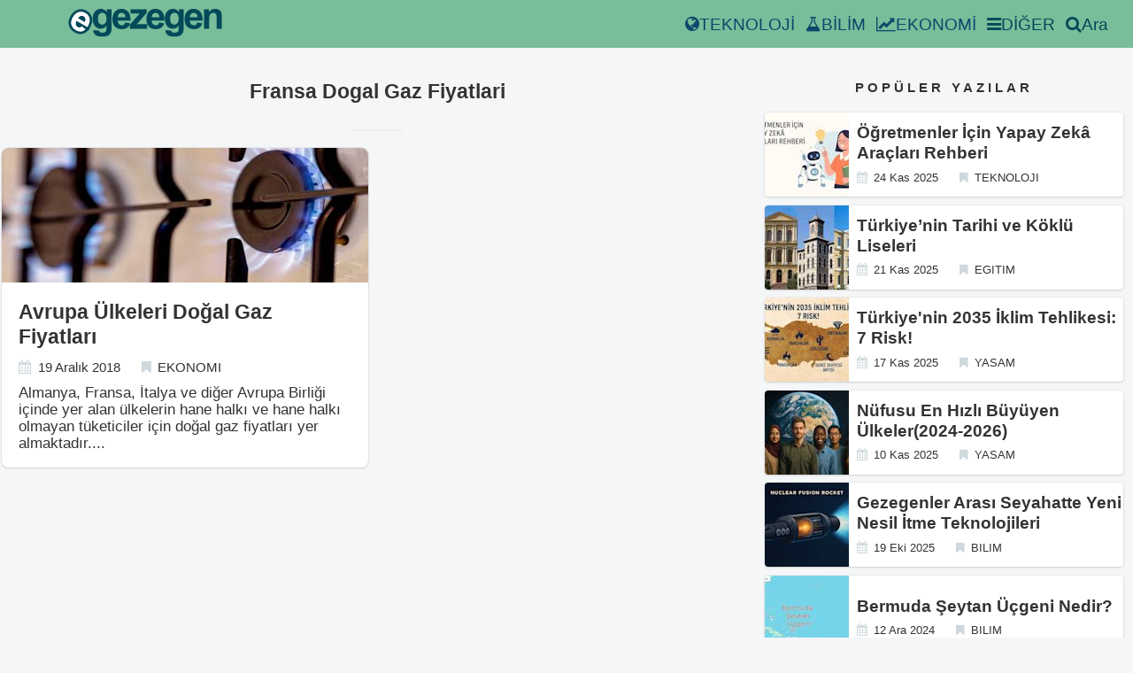

--- FILE ---
content_type: text/html; charset=utf-8
request_url: https://egezegen.com/tags/fransa-dogal-gaz-fiyatlari/
body_size: 14424
content:
<!DOCTYPE html><html lang="tr"><head>

     


<title>Fransa Dogal Gaz Fiyatlari - Egezegen</title>
    <meta charset="utf-8">
<meta name="viewport" content="width=device-width,minimum-scale=1,initial-scale=1">
<meta name="description" content="">
<meta name="keywords" content="">
<meta name="author" content="">
<meta name="theme-color" content="#79BD9A">
<meta name="date" content="2018-12-19" scheme="YYYY-MM-DD">
<meta name="apple-mobile-web-app-status-bar-style" content="#79BD9A">
<meta name="generator" content="Hugo 0.54.0">
<meta property="og:title" content="Fransa Dogal Gaz Fiyatlari">
<meta property="og:type" content="article">
<meta property="og:url" content="https://egezegen.com/tags/fransa-dogal-gaz-fiyatlari/">
<meta property="og:image" content="">
<meta property="og:site_name" content="Egezegen">
<meta property="og:locale" content="tr_TR">
<meta name="twitter:card" content="summary">
<meta name="twitter:site" content="@e_gezegen">
<meta name="twitter:url" content="https://egezegen.com/tags/fransa-dogal-gaz-fiyatlari/">
<meta name="twitter:title" content="Fransa Dogal Gaz Fiyatlari">
<meta name="twitter:description" content="">
<meta name="twitter:image" content="">
<meta property="og:updated_time" content="">
<meta property="article:publisher" content="https://www.facebook.com/egezegen1">

<meta property="article:modified_time" content="">
<meta property="article:section" content="Seyahat">
<meta itemprop="keywords" content="">

<link rel="shortcut icon" href="/images/ico/logo.ico">
<link rel="apple-touch-icon" sizes="144x144" href="/images/ico/apple-touch-icon-144-precomposed.png">
<link rel="apple-touch-icon" sizes="114x114" href="/images/ico/apple-touch-icon-114-precomposed.png">
<link rel="apple-touch-icon" sizes="72x72" href="/images/ico/apple-touch-icon-72-precomposed.png">
<link rel="apple-touch-icon" sizes="57x57" href="/images/ico/apple-touch-icon-57-precomposed.png">
<link rel="canonical" href="https://egezegen.com/tags/fransa-dogal-gaz-fiyatlari/">
<link rel="alternate" type="application/rss+xml" title="RSS" href="https://egezegen.com/tags/fransa-dogal-gaz-fiyatlari/index.xml">
    
    
    
    <style>
      html { font-size: 19px; background-color: rgba(236, 239, 241, 0.5);}@media (max-width: 768px) { html { font-size: 16px; }}* { -webkit-box-sizing: border-box; -moz-box-sizing: border-box; box-sizing: border-box;}body { color: #333; font-family: sans-serif; font-feature-settings: "palt"; font-size: inherit; line-height: 1rem; margin: 0; padding: 0;}h1,h2,h3,h4,h5,h6 { font-size: 1rem; font-weight: 700; line-height: 1rem; margin: 0;}hr { border: 0; border-top: 1px dashed #cfd8dc; margin: 1rem 0;}p { margin: 0; line-height: 1rem;}a { color: #0b486b; text-decoration: none; transition-duration: 0.3s;}ul,ol { margin: 0; padding: 0;}table { border-collapse: collapse;}th,td { font-size: 0.8rem; padding: 0.5rem;}tr { border-bottom: 1px dashed #ddd;}/* Layouts */main,aside { display: block;}main { padding: 16px 0 16px 0;}.l-container { position: relative; max-width: 68rem; margin: 0 auto; padding: 0 1rem;}.l-footer { background-color: #79bd9a; box-shadow: 0 0 0 1px rgba(63, 63, 68, 0.05), 0 1px 3px rgba(63, 63, 68, 0.1), 0 1px 2px rgba(0, 0, 0, 0.05); font-size: 0.6rem; font-weight: 700; padding: 1rem 0;}@media (max-width: 768px) { .l-sidebar { margin-top: 4rem; }}.mrow { margin: 0 -1rem; overflow: hidden;}.mcol { box-sizing: border-box; float: left; padding: 0 0.555rem;}.c6 { width: 50%;}.c4 { width: 33.26323833%;}.c8 { width: 66.66666%;}@media (max-width: 768px) { .mcol { width: 100%; float: none; }}.articles { margin: -1rem 0; margin-bottom: 1rem;}.articles.sm { margin: -0.5rem 0; margin-bottom: 0;}article { border-radius: 4px; overflow: hidden;}article.li { background-color: #fff; box-shadow: 0 0 0 1px rgba(63, 63, 68, 0.05), 0 1px 3px rgba(63, 63, 68, 0.1), 0 1px 2px rgba(0, 0, 0, 0.05); height: 19rem; overflow: hidden; margin: 10px 0; border-radius: 8px;}article.li > a { display: block; color: #333;}article.li .inner { padding: 1rem;}article.li .thumb { height: 8rem;}article.li .title { color: #333; font-size: 1.2rem; line-height: 1.5rem; margin-bottom: 0.5rem;}article.li .summary { font-size: 0.9rem; height: 6rem; overflow: hidden; margin-top: 10px;}article.lism { background-color: #fff; box-shadow: 0 0 0 1px rgba(63, 63, 68, 0.05), 0 1px 3px rgba(63, 63, 68, 0.1), 0 1px 2px rgba(0, 0, 0, 0.05); margin: 0.5rem 0;}article.lism::after { content: ""; display: block; clear: both;}article.lism > a { display: block; color: #333;}article.lism .inner { display: table-cell; vertical-align: middle; height: 5rem; padding-left: 0.5rem;}article.lism .thumb { width: 5rem; height: 5rem; float: left;}article.lism .title { font-weight: 700; line-height: 1.25rem; margin-bottom: 0.25rem;}article.sn { background-color: #fff; box-shadow: 0 0 0 1px rgba(63, 63, 68, 0.05), 0 1px 3px rgba(63, 63, 68, 0.1), 0 1px 2px rgba(0, 0, 0, 0.05); margin-bottom: 1rem;}@media (max-width: 768px) { article.sn .thumb { }}article.sn > .article-header,article.sn > .article-body,article.sn .article-footer { padding: 2rem;}article.sn > .article-body { padding: 0 2rem;}@media (max-width: 768px) { article.sn > .article-header, article.sn > .article-body, article.sn .article-footer { padding: 1rem; } article.sn > .article-body { padding: 0 1rem; }}article.sn > .article-header .title { font-size: 1.8rem; line-height: 2rem; margin-bottom: 0.5rem;}@media (max-width: 768px) { article.sn > .article-header .title { font-size: 1.4rem; line-height: 1.5rem; }}article.sn > .article-header .facts { margin-bottom: 1rem;}article.sn > .article-body { margin-bottom: 1.5rem; margin: -13px; margin-right: -13px;}article.sn > .article-body h2 { border-bottom: 2px solid #eee; font-size: 1.2rem; line-height: 1.5rem; margin: 1.5rem 0; padding: 0.5rem 0;}article.sn > .article-body ul,article.sn > .article-body ol { margin: 1.5rem 0; padding-left: 1.5rem;}article.sn > .article-body li { padding-bottom: 0.5rem; line-height: 1.5rem;}article.sn > .article-body li:last-child { padding-bottom: 0;}article.sn > .article-body p { margin: 1rem 0; line-height: 1.5rem;}article.sn > .article-body strong { box-shadow: 0 -0.5rem 0 0 rgba(255, 255, 255, 0.66) inset;}article.sn > .article-body em { color: #79bd9a;}@media (max-width: 768px) { article.sn > .article-body pre { margin: 1.5rem -1rem; }}article.sn > .article-body pre > code { display: block; padding: 1rem 2rem;}@media (max-width: 768px) { article.sn > .article-body pre > code { padding: 1rem; }}.facts li { display: inline; font-size: 0.8rem; margin-right: 1rem;}.facts i { color: #cfd8dc; margin-right: 0.5em;}.facts.sm li { font-size: 0.7rem;}.sections.sidebar { margin: -1rem 0;}section.sidebar { margin: 2rem 0;}section.sidebar > header { font-size: 0.8rem; font-weight: 700; letter-spacing: 4px; text-align: center; margin: 1.5rem 0;}section.footer { margin: 1rem 0;}section.footer > header { font-size: 0.8rem; margin: 0.5rem 0;}section.footer > header::before { content: "- ";}section.footer > header a { font-weight: 700; color: #333;}.terms { margin: -0.25rem;}.terms li { display: inline-block;}.terms a { display: block; float: left; background-color: #f4f4f4; border-radius: 4px; color: #000; font-size: 0.7rem; margin: 0.25rem; padding: 0 0.75rem; line-height: 1.75rem; }.paging { text-align: center; padding: 1rem 0;}.paging a { display: inline-block; background-color: #fff; box-shadow: 0 0 0 1px rgba(63, 63, 68, 0.05), 0 1px 3px rgba(63, 63, 68, 0.1), 0 1px 2px rgba(0, 0, 0, 0.05); border-radius: 4px; color: #333; padding: 0 1rem; line-height: 3rem;}.page-title { text-align: center; margin: 1rem 0;}.page-title::after { content: ""; display: block; border-bottom: 2px solid #eee; width: 3rem; margin: 1.5rem auto;}.page-title > .title { font-size: 1.2rem; line-height: 1.5rem;}/* Parts:breadcrumb */.crumb ol { text-overflow: ellipsis; color: #0b486b; white-space: nowrap; overflow: hidden;}.crumb li { display: inline; font-size: 0.8rem;}.crumb li::after { content: "›"; margin: 0 0.25rem 0 0.5rem;}.crumb li:last-child::after { content: "";}.crumb a { color: #0b486b;}.crumb i { margin-right: 0.5em;}.share { padding: 0;}.share a { display: inline-block; box-shadow: 0 0 0 1px rgba(63, 63, 68, 0.05), 0 1px 3px rgba(63, 63, 68, 0.1), 0 1px 2px rgba(0, 0, 0, 0.05); min-width: 1rem; height: 2rem; border-radius: 4px; color: #333; font-size: 0.8rem; font-weight: 700; line-height: 2rem; text-align: center; padding: 0 0.5rem;}.adj { margin: 8px;}.adj article.lism { margin-bottom: 1rem;}.adj header { font-weight: 700; font-size: 0.8rem;}.thumb { background-size: cover;}.navbar-inverse { background-color: #79bd9a; min-height: 54px;}.article-body img { max-width: 800px; max-height: 460px; width: 100%;}.videoWrapper { position: relative; padding-bottom: 56.25%; /* 16:9 */ padding-top: 25px; height: 0;}.videoWrapper iframe { position: absolute; top: 0; left: 0; width: 100%; height: 100%;}.eg-amp-header { background-color: #79bd9a; max-height: 54px; right: 0; left: 0; z-index: 1030; text-align: center;}.eg-container { padding: 15px; margin-right: auto; margin-left: auto;}.eg-red { color: #e67f88;}.eg-blue { color: #166ca2;}.eg-title-color { color: #024959;}.thumb-img { width: 100%; height: 100%; object-fit: cover; object-position: center center; transition: opacity 0.5s ease 0s; opacity: 1;}amp-img.contain img { object-fit: cover;}@media (min-width: 1000px) { .navbar-nav > li { margin-right: 4px; }}.navbar-collapse { display: none;}@media (min-width: 768px) { .menuButton { display: none; } .navbar-collapse { display: flex; } .navbar-list { flex-direction: row; } .others-btn { height: 54px; } .navbar-desktop { margin-left: 64px; }}@media (max-width: 768px) { .navbar-list { flex-direction: row; justify-content: space-evenly; } .navbar-list-item { align-items: center; margin: 8px 0 8px 0; } .navbar-list-column { display: flex; justify-content: flex-start; flex-direction: column; align-self: flex-start; } .search-btn{ padding: 10px; align-items: center; display: flex; justify-content: center; } .navbar-desktop { margin-left: 16px; }}.navbar-fill { flex: 1;}.navbar-list { display: flex; margin-right: 16px; list-style-type: none; align-items: center;}.navbar-list-item { margin-right: 12px; white-space: nowrap;}.navbar-list-item:hover { color: white;}.navbar-list-item a:hover { color: white;}.navbar-desktop { display: flex; align-items: center; flex: 1;}#top-header { display: flex; align-items: center;}.menuButton { background: #024959; border-radius: 17px; color: #fff; cursor: pointer; height: 34px; line-height: 34px; padding: 0 14px; margin-right: 10px;}.search-hidden { display: none;}.search-visible { display: block;}.search-btn { cursor: pointer; color: #024959;}.others-btn { cursor: pointer; color: #024959; display: flex; align-items: center;}#others-over { border-top: #024959 solid 1px; background-color: #79bd9a; color: white; min-width: 240px; position: absolute; top: 54px; right: 0px; padding: 10px; z-index: 10; display: none; border-bottom-left-radius: 16px;}.others-btn:hover #others-over { display: unset;}.others-menu li { margin-bottom: 8px; display: flex;}.others-menu a { width: 100%; flex: 1;}#navbar-mobile { border-top: #024959 solid 1px; background-color: #79bd9a;}.amp-container { margin:-10px; }
      
      
      
    </style>
      


                        
  <link type="text/css" href="https://www.google.com/cse/static/element/f71e4ed980f4c082/default_v6+tr.css" rel="stylesheet"><link type="text/css" href="https://www.google.com/cse/static/style/look/v6/default.css" rel="stylesheet"><style type="text/css">.gsc-control-cse{font-family:arial, sans-serif}.gsc-control-cse .gsc-table-result{font-family:arial, sans-serif}.gsc-refinementsGradient{background:linear-gradient(to left,rgba(255,255,255,1),rgba(255,255,255,0))}.gsc-control-cse{border-color:#FFFFFF;background-color:#FFFFFF}.gsc-results-wrapper-overlay{background-color:#FFFFFF}input.gsc-input,.gsc-input-box,.gsc-input-box-hover,.gsc-input-box-focus{border-color:#D9D9D9}.gsc-search-button-v2,.gsc-search-button-v2:hover,.gsc-search-button-v2:focus{border-color:#79BD9A;background-color:#79BD9A;background-image:none;filter:none}.gsc-search-button-v2 svg{fill:#FFFFFF}.gsc-tabHeader.gsc-tabhActive,.gsc-refinementHeader.gsc-refinementhActive{color:#CCCCCC;border-color:#CCCCCC;background-color:#FFFFFF}.gsc-tabHeader.gsc-tabhInactive,.gsc-refinementHeader.gsc-refinementhInactive{color:#CCCCCC;border-color:#CCCCCC;background-color:#FFFFFF}.gsc-webResult.gsc-result,.gsc-results .gsc-imageResult{border-color:#FFFFFF;background-color:#FFFFFF}.gsc-webResult.gsc-result:hover{border-color:#FFFFFF;background-color:#FFFFFF}.gs-webResult.gs-result a.gs-title:link,.gs-webResult.gs-result a.gs-title:link b,.gs-imageResult a.gs-title:link,.gs-imageResult a.gs-title:link b{color:#0000CC}.gs-webResult.gs-result a.gs-title:visited,.gs-webResult.gs-result a.gs-title:visited b,.gs-imageResult a.gs-title:visited,.gs-imageResult a.gs-title:visited b{color:#0000CC}.gs-webResult.gs-result a.gs-title:hover,.gs-webResult.gs-result a.gs-title:hover b,.gs-imageResult a.gs-title:hover,.gs-imageResult a.gs-title:hover b{color:#0000CC}.gs-webResult.gs-result a.gs-title:active,.gs-webResult.gs-result a.gs-title:active b,.gs-imageResult a.gs-title:active,.gs-imageResult a.gs-title:active b{color:#0000CC}.gsc-cursor-page{color:#0000CC}a.gsc-trailing-more-results:link{color:#0000CC}.gs-webResult:not(.gs-no-results-result):not(.gs-error-result) .gs-snippet,.gs-fileFormatType{color:#000000}.gs-webResult div.gs-visibleUrl{color:#008000}.gs-webResult div.gs-visibleUrl-short{color:#008000}.gsc-cursor-box{border-color:#FFFFFF}.gsc-results .gsc-cursor-box .gsc-cursor-page{border-color:#CCCCCC;background-color:#FFFFFF;color:#CCCCCC}.gsc-results .gsc-cursor-box .gsc-cursor-current-page{border-color:#CCCCCC;background-color:#FFFFFF;color:#CCCCCC}.gsc-webResult.gsc-result.gsc-promotion{border-color:#336699;background-color:#FFFFFF}.gsc-completion-container{border-color:#D9D9D9}.gsc-completion-title{color:#0000CC}.gsc-completion-snippet{color:#000000}.gs-promotion a.gs-title:link,.gs-promotion a.gs-title:link *,.gs-promotion .gs-snippet a:link{color:#0000CC}.gs-promotion a.gs-title:visited,.gs-promotion a.gs-title:visited *,.gs-promotion .gs-snippet a:visited{color:#0000CC}.gs-promotion a.gs-title:hover,.gs-promotion a.gs-title:hover *,.gs-promotion .gs-snippet a:hover{color:#0000CC}.gs-promotion a.gs-title:active,.gs-promotion a.gs-title:active *,.gs-promotion .gs-snippet a:active{color:#0000CC}.gs-promotion .gs-snippet,.gs-promotion .gs-title .gs-promotion-title-right,.gs-promotion .gs-title .gs-promotion-title-right *{color:#000000}.gs-promotion .gs-visibleUrl,.gs-promotion .gs-visibleUrl-short{color:#008000}.gcsc-find-more-on-google{color:#0000CC}.gcsc-find-more-on-google-magnifier{fill:#0000CC}</style><style type="text/css">.gscb_a{display:inline-block;font:27px/13px arial,sans-serif}.gsst_a .gscb_a{color:#a1b9ed;cursor:pointer}.gsst_a:hover .gscb_a,.gsst_a:focus .gscb_a{color:#36c}.gsst_a{display:inline-block}.gsst_a{cursor:pointer;padding:0 4px}.gsst_a:hover{text-decoration:none!important}.gsst_b{font-size:16px;padding:0 2px;position:relative;user-select:none;-webkit-user-select:none;white-space:nowrap}.gsst_e{vertical-align:middle;opacity:0.55;}.gsst_a:hover .gsst_e,.gsst_a:focus .gsst_e{opacity:0.72;}.gsst_a:active .gsst_e{opacity:1;}.gsst_f{background:white;text-align:left}.gsst_g{background-color:white;border:1px solid #ccc;border-top-color:#d9d9d9;box-shadow:0 2px 4px rgba(0,0,0,0.2);-webkit-box-shadow:0 2px 4px rgba(0,0,0,0.2);margin:-1px -3px;padding:0 6px}.gsst_h{background-color:white;height:1px;margin-bottom:-1px;position:relative;top:-1px}.gsib_a{width:100%;padding:4px 6px 0}.gsib_a,.gsib_b{vertical-align:top}.gssb_c{border:0;position:absolute;z-index:989}.gssb_e{border:1px solid #ccc;border-top-color:#d9d9d9;box-shadow:0 2px 4px rgba(0,0,0,0.2);-webkit-box-shadow:0 2px 4px rgba(0,0,0,0.2);cursor:default}.gssb_f{visibility:hidden;white-space:nowrap}.gssb_k{border:0;display:block;position:absolute;top:0;z-index:988}.gsdd_a{border:none!important}.gsq_a{padding:0}.gssb_a{padding:0 7px}.gssb_a,.gssb_a td{white-space:nowrap;overflow:hidden;line-height:22px}#gssb_b{font-size:11px;color:#36c;text-decoration:none}#gssb_b:hover{font-size:11px;color:#36c;text-decoration:underline}.gssb_g{text-align:center;padding:8px 0 7px;position:relative}.gssb_h{font-size:15px;height:28px;margin:0.2em;-webkit-appearance:button}.gssb_i{background:#eee}.gss_ifl{visibility:hidden;padding-left:5px}.gssb_i .gss_ifl{visibility:visible}a.gssb_j{font-size:13px;color:#36c;text-decoration:none;line-height:100%}a.gssb_j:hover{text-decoration:underline}.gssb_l{height:1px;background-color:#e5e5e5}.gssb_m{color:#000;background:#fff}.gssb_a{padding:8px 16px}.gsib_a{padding:4px 10px 4px 56px}.gscb_a{line-height:27px}.gssb_e{border:0}.gssb_l{margin:5px 0}input.gsc-input::-webkit-input-placeholder{font-size:14px}input.gsc-input:-moz-placeholder{font-size:14px}input.gsc-input::-moz-placeholder{font-size:14px}input.gsc-input:-ms-input-placeholder{font-size:14px}input.gsc-input:focus::-webkit-input-placeholder{color:transparent}input.gsc-input:focus:-moz-placeholder{color:transparent}input.gsc-input:focus::-moz-placeholder{color:transparent}input.gsc-input:focus:-ms-input-placeholder{color:transparent}.gssb_c .gsc-completion-container{position:static}.gssb_c{z-index:5000}.gsc-completion-container table{background:transparent;font-size:inherit;font-family:inherit}.gssb_c > tbody > tr,.gssb_c > tbody > tr > td,.gssb_d,.gssb_d > tbody > tr,.gssb_d > tbody > tr > td,.gssb_e,.gssb_e > tbody > tr,.gssb_e > tbody > tr > td{padding:0;margin:0;border:0}.gssb_a table,.gssb_a table tr,.gssb_a table tr td{padding:0;margin:0;border:0}.gssb_a,.gssb_a td{line-height:24px}</style></head>
  <body>
    
    


    
    <header id="top-header" class="navbar-inverse navbar-fixed-top">
  <div class="navbar-desktop">
    <a href="/" aria-label="egezegen.com">
      <svg width="200px" height="32px" viewBox="0 0 200 37" version="1.1" xmlns="https://www.w3.org/2000/svg" xmlns:xlink="https://www.w3.org/1999/xlink">
        <g stroke="none" stroke-width="1" fill="none" fill-rule="evenodd">
          <g>
            <path d="M32.3473226,27.6154438 L39.9957787,28.5449002 C40.1260143,29.4417496 40.4189529,30.0532471 40.8745982,30.3875812 C41.5092176,30.8686488 42.5181985,31.1050882 43.8770295,31.1050882 C45.626425,31.1050882 46.9364387,30.8441566 47.8152024,30.3141764 C48.401009,29.9636106 48.8485539,29.4010235 49.1495934,28.6183005 C49.3530097,28.0638304 49.4588027,27.036551 49.4588027,25.5363121 L49.4588027,21.8347115 C47.4571804,24.5742443 44.9266668,25.943977 41.8754228,25.943977 C38.4742572,25.943977 35.781033,24.5008462 33.7956831,21.622697 C32.2415341,19.3397418 31.4604116,16.5104985 31.4604116,13.11876 C31.4604116,8.86268932 32.4856649,5.61768872 34.527919,3.36732699 C36.5702537,1.12516966 39.1089347,0 42.1439153,0 C45.2684231,0 47.8559237,1.37791701 49.8900863,4.1337443 L49.8900863,0.578881566 L56.1553431,0.578881566 L56.1553431,23.3429777 C56.1553431,26.3352556 55.9112145,28.5692982 55.4148591,30.0531529 C54.9266735,31.5370794 54.2350739,32.6948605 53.3481561,33.5428063 C52.453138,34.3826284 51.265183,35.0430363 49.7842888,35.5241038 C48.2952921,35.9969826 46.4156725,36.2416107 44.1455443,36.2416107 C39.8493516,36.2416107 36.8062058,35.4996116 35.016174,34.0320603 C33.2179679,32.5562486 32.3228827,30.6891448 32.3228827,28.4306908 C32.3228827,28.2023661 32.331054,27.9333198 32.3473244,27.6153608 L32.3473226,27.6154438 Z M38.3278234,12.7355155 C38.3278234,15.4261357 38.8485494,17.3992512 39.8900729,18.6467248 C40.9315248,19.8942119 42.2090138,20.5220128 43.7387185,20.5220128 C45.3742206,20.5220128 46.7574132,19.8779084 47.8884729,18.5978144 C49.0113473,17.3177204 49.580886,15.4180232 49.580886,12.8986196 C49.580886,10.2732088 49.0357179,8.32452718 47.9535559,7.05261965 C46.879492,5.77252564 45.5125607,5.13660775 43.8607794,5.13660775 C42.2497195,5.13660775 40.9315226,5.76440866 39.8900796,7.01189574 C38.8485561,8.26749757 38.3278302,10.1672083 38.3278302,12.735502 L38.3278234,12.7355155 Z M73.8573276,17.8721255 L80.5376046,18.9891826 C79.675129,21.4433544 78.324394,23.3104627 76.4692793,24.5905522 C74.6221889,25.8787632 72.3032614,26.5146789 69.5205099,26.5146789 C65.1185264,26.5146789 61.8638661,25.0797367 59.7482743,22.1933988 C58.0803035,19.8860321 57.2422029,16.9671456 57.2422029,13.4530135 C57.2422029,9.24585539 58.3406373,5.95194217 60.5375778,3.57116171 C62.7263462,1.19038126 65.5009973,2.24164175e-06 68.853283,2.24164175e-06 C72.6205666,2.24164175e-06 75.5904709,1.24741759 77.7711389,3.74240073 C79.9436372,6.23730316 80.9851517,10.053093 80.8956468,15.197885 L64.1096551,15.197885 C64.1584663,17.1872994 64.6954617,18.736451 65.7288132,19.8371195 C66.7621647,20.9459879 68.0559195,21.5003863 69.5937894,21.5003863 C70.643411,21.5003863 71.522159,21.2150343 72.2382008,20.6442607 C72.9542426,20.0653702 73.4994108,19.1441025 73.857359,17.8721344 L73.8573276,17.8721255 Z M74.2397918,11.0885723 C74.1909806,9.13994006 73.6946237,7.66413728 72.7426253,6.65315685 C71.7906246,5.64210917 70.6271096,5.13662344 69.2600977,5.13662344 C67.7954715,5.13662344 66.5912351,5.67471833 65.6392523,6.74279114 C64.6873255,7.8027492 64.2153385,9.25405755 64.2316086,11.0885723 L74.2397918,11.0885723 Z M80.0785075,25.9439945 L80.0785523,20.7095508 L89.5659424,9.80035462 C91.1200914,8.01477264 92.2754972,6.75098209 93.0159207,6.00086152 C92.242968,6.04977257 91.2177147,6.0742643 89.9484133,6.09056821 L81.0061287,6.13947926 L81.0061287,0.578907569 L101.933777,0.578907569 L101.933777,5.33226407 L92.2592561,16.5105245 L88.8499923,20.2121923 C90.7051093,20.0980663 91.8605217,20.0409672 92.3080688,20.0409672 L102.6742,20.0409672 L102.6742,25.9439945 L80.0785075,25.9439945 Z M118.25249,17.8721255 L124.932767,18.9891826 C124.070292,21.4433544 122.719557,23.3104627 120.864442,24.5905522 C119.017352,25.8787632 116.698424,26.5146789 113.915673,26.5146789 C109.513689,26.5146789 106.259029,25.0797367 104.143437,22.1933988 C102.475466,19.8860321 101.637366,16.9671456 101.637366,13.4530135 C101.637366,9.24585539 102.7358,5.95194217 104.93274,3.57116171 C107.121509,1.19038126 109.89616,2.24164175e-06 113.248446,2.24164175e-06 C117.015729,2.24164175e-06 119.985634,1.24741759 122.166302,3.74240073 C124.3388,6.23730316 125.380314,10.053093 125.290809,15.197885 L108.504818,15.197885 C108.553629,17.1872994 109.090624,18.736451 110.123976,19.8371195 C111.157327,20.9459879 112.451082,21.5003863 113.988952,21.5003863 C115.038574,21.5003863 115.917322,21.2150343 116.633363,20.6442607 C117.349405,20.0653702 117.894573,19.1441025 118.252522,17.8721344 L118.25249,17.8721255 Z M118.634954,11.0885723 C118.586143,9.13994006 118.089786,7.66413728 117.137788,6.65315685 C116.185787,5.64210917 115.022272,5.13662344 113.65526,5.13662344 C112.190634,5.13662344 110.986398,5.67471833 110.034415,6.74279114 C109.082488,7.8027492 108.610501,9.25405755 108.626771,11.0885723 L118.634954,11.0885723 Z M126.548592,27.6154438 L134.197048,28.5449002 C134.327284,29.4417496 134.620223,30.0532471 135.075868,30.3875812 C135.710487,30.8686488 136.719468,31.1050882 138.078299,31.1050882 C139.827695,31.1050882 141.137708,30.8441566 142.016472,30.3141764 C142.602279,29.9636106 143.049823,29.4010235 143.350863,28.6183005 C143.554279,28.0638304 143.660072,27.036551 143.660072,25.5363121 L143.660072,21.8347115 C141.65845,24.5742443 139.127936,25.943977 136.076692,25.943977 C132.675527,25.943977 129.982303,24.5008462 127.996953,21.622697 C126.442804,19.3397418 125.661681,16.5104985 125.661681,13.11876 C125.661681,8.86268932 126.686934,5.61768872 128.729189,3.36732699 C130.771523,1.12516966 133.310204,0 136.345185,0 C139.469693,0 142.057193,1.37791701 144.091356,4.1337443 L144.091356,0.578881566 L150.356613,0.578881566 L150.356613,23.3429777 C150.356613,26.3352556 150.112484,28.5692982 149.616129,30.0531529 C149.127943,31.5370794 148.436343,32.6948605 147.549426,33.5428063 C146.654408,34.3826284 145.466453,35.0430363 143.985558,35.5241038 C142.496562,35.9969826 140.616942,36.2416107 138.346814,36.2416107 C134.050621,36.2416107 131.007475,35.4996116 129.217444,34.0320603 C127.419238,32.5562486 126.524152,30.6891448 126.524152,28.4306908 C126.524152,28.2023661 126.532324,27.9333198 126.548594,27.6153608 L126.548592,27.6154438 Z M132.529093,12.7355155 C132.529093,15.4261357 133.049819,17.3992512 134.091342,18.6467248 C135.132794,19.8942119 136.410283,20.5220128 137.939988,20.5220128 C139.57549,20.5220128 140.958683,19.8779084 142.089743,18.5978144 C143.212617,17.3177204 143.782156,15.4180232 143.782156,12.8986196 C143.782156,10.2732088 143.236987,8.32452718 142.154825,7.05261965 C141.080762,5.77252564 139.71383,5.13660775 138.062049,5.13660775 C136.450989,5.13660775 135.132792,5.76440866 134.091349,7.01189574 C133.049826,8.26749757 132.5291,10.1672083 132.5291,12.735502 L132.529093,12.7355155 Z M168.058597,17.8721255 L174.738874,18.9891826 C173.876399,21.4433544 172.525664,23.3104627 170.670549,24.5905522 C168.823458,25.8787632 166.504531,26.5146789 163.721779,26.5146789 C159.319796,26.5146789 156.065136,25.0797367 153.949544,22.1933988 C152.281573,19.8860321 151.443473,16.9671456 151.443473,13.4530135 C151.443473,9.24585539 152.541907,5.95194217 154.738847,3.57116171 C156.927616,1.19038126 159.702267,2.24164175e-06 163.054553,2.24164175e-06 C166.821836,2.24164175e-06 169.79174,1.24741759 171.972408,3.74240073 C174.144907,6.23730316 175.186421,10.053093 175.096916,15.197885 L158.310925,15.197885 C158.359736,17.1872994 158.896731,18.736451 159.930083,19.8371195 C160.963434,20.9459879 162.257189,21.5003863 163.795059,21.5003863 C164.844681,21.5003863 165.723429,21.2150343 166.43947,20.6442607 C167.155512,20.0653702 167.70068,19.1441025 168.058629,17.8721344 L168.058597,17.8721255 Z M168.441061,11.0885723 C168.39225,9.13994006 167.895893,7.66413728 166.943895,6.65315685 C165.991894,5.64210917 164.828379,5.13662344 163.461367,5.13662344 C161.996741,5.13662344 160.792505,5.67471833 159.840522,6.74279114 C158.888595,7.8027492 158.416608,9.25405755 158.432878,11.0885723 L168.441061,11.0885723 Z M200,25.9440017 L193.303527,25.943986 L193.303527,12.996465 C193.303527,10.2569322 193.157021,8.48764921 192.872252,7.68043401 C192.587483,6.88140754 192.115569,6.25360662 191.47278,5.80521775 C190.829917,5.36487188 190.056965,5.1366212 189.153772,5.1366212 C187.990257,5.1366212 186.948734,5.45458015 186.029264,6.09056978 C185.109806,6.73467415 184.475187,7.57449627 184.133435,8.62627009 C183.791683,9.67803943 183.62081,11.618548 183.62081,14.4558836 L183.62081,25.9439838 L176.924269,25.9440017 L176.924269,0.578910707 L183.140713,0.578910707 L183.140713,4.30499004 C185.353924,1.43494886 188.13666,6.72492525e-06 191.489035,6.72492525e-06 C192.961759,6.72492525e-06 194.320599,0.269053051 195.541097,0.799033202 C196.761594,1.3371281 197.689224,2.01383939 198.31575,2.84547503 C198.942269,3.67718016 199.381642,4.61482528 199.625699,5.66660359 C199.877999,6.71837293 199.999991,8.21860064 199.999991,10.1754194 L200,25.9440017 Z" fill="#024959" fill-rule="nonzero"></path>
            <path d="M26.8302744,26.3675218 L27.2181612,26.6875812 L26.0228283,27.7141343 L25.6684237,28.3051969 L25.4689847,28.1897667 L24.2855843,29.2061024 C22.0039576,31.165517 19.5532759,32.6392889 16.5028373,32.8903752 C13.4129144,33.1447118 10.4797427,32.2359077 7.82363141,30.6992309 C3.64689795,28.2828756 0.606660322,24.7382347 0.0816660492,19.822135 C-0.317211481,16.0875823 0.778979156,12.4745938 2.63026404,9.26153657 C4.79646942,5.50176536 7.8307229,2.37774617 12.0520634,1.06062472 C15.9656286,-0.160487203 19.8393741,0.344420185 23.3824143,2.39419533 C27.1468792,4.57208031 29.7933263,7.77027991 30.6424936,12.0835125 C31.5725106,16.8075931 29.7035104,21.5756772 27.3107441,25.5662479 L26.8302965,26.3675205 L26.8302744,26.3675218 Z" fill="#024959"></path>
            <path d="M17.2985233,22.7136457 L22.1740709,26.7371909 C20.2553184,28.385024 18.4220441,29.4699091 16.237327,29.6497561 C14.0545607,29.8293867 11.791609,29.2402081 9.44613641,27.8833043 C5.73598748,25.7368673 3.68965519,22.9403049 3.30821334,19.4760941 C3.02279524,16.7179333 3.73399157,13.8490802 5.44050482,10.8872213 C7.48356205,7.34121309 10.0090825,5.10055766 13.0168827,4.16509815 C16.0177927,3.22578749 18.9345444,3.57541187 21.7600238,5.21005738 C24.9352236,7.0470133 26.8326345,9.54662543 27.4590125,12.7128099 C28.0785183,15.8750043 27.1033058,19.5989092 24.5293977,23.8915635 L10.3813747,15.7064552 C9.4564202,17.4070409 9.15668265,18.9745895 9.49315503,20.4061916 C9.82564991,21.8446845 10.646836,22.9427662 11.9429643,23.6926626 C12.827712,24.2044541 13.706894,24.3924897 14.5875099,24.2605377 C15.4721145,24.1217752 16.379063,23.6110713 17.2985188,22.7136435 L17.2985233,22.7136457 Z M20.9151182,17.1825516 C21.8203306,15.5163124 22.118623,14.0305119 21.80717,12.7141751 C21.4957192,11.3977777 20.760584,10.4043426 19.608422,9.73776798 C18.3739674,9.02359437 17.0976528,8.89004856 15.7765544,9.32604564 C14.4595185,9.75523261 13.3569679,10.7482351 12.4797255,12.3024527 L20.9150913,17.1825516 L20.9151182,17.1825516 Z" fill="#FFFFFF" fill-rule="nonzero"></path>
          </g>
        </g>
      </svg>
    </a>
    <div class="navbar-fill"></div>
    <div class="menuButton" onclick="menuClick()">
      <img width="12" height="10" alt="menu" src="[data-uri]">
      <strong>MENU</strong>
    </div>
  </div>
  <nav class="navbar-collapse">
    <ul class="navbar-list">
      <li class="navbar-list-item">
        <a href="/teknoloji/"><i class="fa fa-globe"></i>TEKNOLOJİ</a>
      </li>
      <li class="navbar-list-item">
        <a href="/bilim/"><i class="fa fa-flask"></i>BİLİM</a>
      </li>
      <li class="navbar-list-item">
        <a href="/ekonomi/"><i class="fa fa-line-chart"></i>EKONOMİ</a>
      </li>
      <li class="navbar-list-item others-btn">
        <i class="fa fa-bars"></i> <span>DİĞER</span>
        <div id="others-over" class="others-hidden">
          <ul class="others-menu">
            <li><a href="/seyahat/">SEYAHAT</a></li>
            <li><a href="/egitim/">EĞİTİM</a></li>
            <li><a href="/otomotiv/">OTOMOTİV</a></li>
            <li><a href="/yasam/">YAŞAM</a></li>
            <li><a href="/saglik/">SAĞLIK</a></li>
            <li><a href="/haber/">HABER</a></li>
            <li><a href="/astroloji/">ASTROLOJİ</a></li>
            <li><a href="/gizlilik-politikasi/">GİZLİLİK POLİTİKASI</a></li>
            <li><a href="/iletisim/">İLETİŞİM</a></li>
          </ul>
        </div>
      </li>
      <li class="navbar-list-item search-btn" onclick="searchRootonClick()">
        <i class="fa fa-search search-btn"></i>Ara
      </li>
    </ul>
  </nav>
</header>
<div id="navbar-mobile" class="search-hidden">
  <ul class="navbar-list">
    <div class="navbar-list-column">
      <li class="navbar-list-item"><a href="/teknoloji/">TEKNOLOJİ</a></li>
      <li class="navbar-list-item"><a href="/bilim/">BİLİM</a></li>
      <li class="navbar-list-item"><a href="/ekonomi/">EKONOMİ</a></li>
      <li class="navbar-list-item"><a href="/egitim/">EĞİTİM</a></li>
      <li class="navbar-list-item"><a href="/seyahat/">SEYAHAT</a></li>
      <li class="navbar-list-item"><a href="/otomotiv/">OTOMOTİV</a></li>
    </div>
    <div class="navbar-list-column">
      <li class="navbar-list-item"><a href="/yasam/">YAŞAM</a></li>
      <li class="navbar-list-item"><a href="/saglik/">SAĞLIK</a></li>
      <li class="navbar-list-item"><a href="/haber/">HABER</a></li>
      <li class="navbar-list-item"><a href="/astroloji/">ASTROLOJİ</a></li> 
      <li class="navbar-list-item">
        <a href="/gizlilik-politikasi/">GİZLİLİK POLİTİKASI</a>
      </li>
      <li class="navbar-list-item"><a href="/iletisim/">İLETİŞİM</a></li>
    </div>
  </ul>
  <div class="navbar-list-item search-btn" onclick="searchRootonClick()">
    <i class="fa fa-search search-btn"></i>Ara
  </div>
</div>
<div id="search-root" class="search-hidden"><div id="cse-search-form" style="width: 400px;"></div>

<div id="___gcse_0"><div class="gsc-control-cse gsc-control-cse-tr"><div class="gsc-control-wrapper-cse" dir="ltr"><form class="gsc-search-box gsc-search-box-tools" accept-charset="utf-8"><table cellspacing="0" cellpadding="0" role="presentation" class="gsc-search-box"><tbody><tr><td class="gsc-input"><div class="gsc-input-box" id="gsc-iw-id1"><table cellspacing="0" cellpadding="0" role="presentation" id="gs_id50" class="gstl_50 gsc-input" style="width: 100%; padding: 0px;"><tbody><tr><td id="gs_tti50" class="gsib_a"><input autocomplete="off" type="text" size="10" class="gsc-input" name="search" title="ara" aria-label="ara" id="gsc-i-id1" dir="ltr" spellcheck="false" style="width: 100%; padding: 0px; border: none; margin: 0px; height: auto; background: url(&quot;https://www.google.com/cse/static/images/1x/tr/branding.png&quot;) left center no-repeat rgb(255, 255, 255); outline: none;"></td><td class="gsib_b"><div class="gsst_b" id="gs_st50" dir="ltr"><a class="gsst_a" href="javascript:void(0)" title="Arama kutusunu temizle" role="button" style="display: none;"><span class="gscb_a" id="gs_cb50" aria-hidden="true">×</span></a></div></td></tr></tbody></table></div></td><td class="gsc-search-button"><button class="gsc-search-button gsc-search-button-v2"><svg width="13" height="13" viewBox="0 0 13 13"><title>ara</title><path d="m4.8495 7.8226c0.82666 0 1.5262-0.29146 2.0985-0.87438 0.57232-0.58292 0.86378-1.2877 0.87438-2.1144 0.010599-0.82666-0.28086-1.5262-0.87438-2.0985-0.59352-0.57232-1.293-0.86378-2.0985-0.87438-0.8055-0.010599-1.5103 0.28086-2.1144 0.87438-0.60414 0.59352-0.8956 1.293-0.87438 2.0985 0.021197 0.8055 0.31266 1.5103 0.87438 2.1144 0.56172 0.60414 1.2665 0.8956 2.1144 0.87438zm4.4695 0.2115 3.681 3.6819-1.259 1.284-3.6817-3.7 0.0019784-0.69479-0.090043-0.098846c-0.87973 0.76087-1.92 1.1413-3.1207 1.1413-1.3553 0-2.5025-0.46363-3.4417-1.3909s-1.4088-2.0686-1.4088-3.4239c0-1.3553 0.4696-2.4966 1.4088-3.4239 0.9392-0.92727 2.0864-1.3969 3.4417-1.4088 1.3553-0.011889 2.4906 0.45771 3.406 1.4088 0.9154 0.95107 1.379 2.0924 1.3909 3.4239 0 1.2126-0.38043 2.2588-1.1413 3.1385l0.098834 0.090049z"></path></svg></button></td><td class="gsc-clear-button"><div class="gsc-clear-button" title="sonuçları temizle">&nbsp;</div></td></tr></tbody></table></form><div class="gsc-results-wrapper-overlay"><div class="gsc-results-close-btn" tabindex="0"></div><div class="gsc-positioningWrapper"><div class="gsc-tabsAreaInvisible"><div aria-label="refinement" role="tab" class="gsc-tabHeader gsc-inline-block gsc-tabhActive">Özel Arama</div><span class="gs-spacer"> </span></div></div><div class="gsc-positioningWrapper"><div class="gsc-refinementsAreaInvisible"></div></div><div class="gsc-above-wrapper-area-invisible"><div class="gsc-above-wrapper-area-backfill-container"></div><table cellspacing="0" cellpadding="0" role="presentation" class="gsc-above-wrapper-area-container"><tbody><tr><td class="gsc-result-info-container"><div class="gsc-result-info-invisible"></div></td></tr></tbody></table></div><div class="gsc-adBlockInvisible"></div><div class="gsc-wrapper"><div class="gsc-adBlockInvisible"></div><div class="gsc-resultsbox-invisible"><div class="gsc-resultsRoot gsc-tabData gsc-tabdActive"><div><div class="gsc-expansionArea"></div></div></div></div></div></div><div class="gsc-modal-background-image" tabindex="0"></div></div></div></div></div>

    <main>
      
      <div class="l-container">
        
<div class="mrow">
  <div class="mcol c8">
    
    <header class="page-title">
      <h1 class="title">Fransa Dogal Gaz Fiyatlari</h1>
    </header>
    
    <div class="articles">
      <div class="mrow">
        
        <div class="mcol c6"><article class="li">
  <a href="/ekonomi/avrupa-ulkeleri-dogal-gaz-fiyatlari/">
    <div class="thumb">
        <img class="thumb-img" src="https://images.ctfassets.net/5uzcfuod76zc/582vszOCtTHnEQ32vfVyl6/e0e54383899cd02db28624eae555bdc3/dogal-gaz-fiyatlari.jpg" alt="Avrupa Ülkeleri Doğal Gaz Fiyatları?fit=thumb&amp;w=418&amp;h=152&amp;q=80" srcset="https://images.ctfassets.net/5uzcfuod76zc/582vszOCtTHnEQ32vfVyl6/e0e54383899cd02db28624eae555bdc3/dogal-gaz-fiyatlari.jpg?fit=thumb&amp;w=418&amp;h=152&amp;q=80 1x, https://images.ctfassets.net/5uzcfuod76zc/582vszOCtTHnEQ32vfVyl6/e0e54383899cd02db28624eae555bdc3/dogal-gaz-fiyatlari.jpg?fit=thumb&amp;w=836&amp;h=304&amp;q=25 2x">
    </div>

    <div class="inner">
      <h2 class="title">Avrupa Ülkeleri Doğal Gaz Fiyatları</h2>

      <ul class="facts">
        <li><i class="fa fa-calendar" aria-hidden="true"></i><time datetime="2018-12-19T00:00:00JST">19 Aralık 2018</time></li>
        <li><i class="fa fa-bookmark" aria-hidden="true"></i>EKONOMI</li>
        
      </ul>

      <div class="summary">Almanya, Fransa, İtalya ve diğer Avrupa Birliği içinde yer alan ülkelerin hane halkı ve hane halkı olmayan tüketiciler için doğal gaz fiyatları yer almaktadır....</div>

    </div>
  </a>
</article>
</div>
        
      </div>
    </div>
    
  </div>
  <div class="mcol c4"><aside class="l-sidebar">
  <div class="sections sidebar">
    <section class="sidebar">
  <ins class="adsbygoogle" data-ad-client="ca-pub-3466389476956555" data-ad-slot="8502741867" style="display:block" data-ad-format="auto">
</ins>



  <header>POPÜLER YAZILAR</header>
  <div>
    <div class="articles sm">
      
      <article class="lism">
  <a href="/teknoloji/ogretmenler-icin-yapay-zeka-araclari-rehberi/">
    <div class="thumb">
      <img class="thumb-img" src="https://images.ctfassets.net/5uzcfuod76zc/rFZScVkRmNm01uGpnJ5KD/7585488201544cb57ba60c0a49e08701/%C3%83_%C3%84_retmenler_%C3%84_%C3%83_in_Yapay_Zek%C3%83__Ara%C3%83_lar%C3%84__Rehberi.jpg?fit=thumb&amp;w=95&amp;h=95&amp;q=80" srcset="https://images.ctfassets.net/5uzcfuod76zc/rFZScVkRmNm01uGpnJ5KD/7585488201544cb57ba60c0a49e08701/%C3%83_%C3%84_retmenler_%C3%84_%C3%83_in_Yapay_Zek%C3%83__Ara%C3%83_lar%C3%84__Rehberi.jpg?fit=thumb&amp;w=95&amp;h=95&amp;q=80 1x, https://images.ctfassets.net/5uzcfuod76zc/rFZScVkRmNm01uGpnJ5KD/7585488201544cb57ba60c0a49e08701/%C3%83_%C3%84_retmenler_%C3%84_%C3%83_in_Yapay_Zek%C3%83__Ara%C3%83_lar%C3%84__Rehberi.jpg?fit=thumb&amp;w=190&amp;h=190&amp;q=70 2x" alt="Öğretmenler İçin Yapay Zekâ Araçları Rehberi">
    </div>

    <div class="inner">
      <div class="title">Öğretmenler İçin Yapay Zekâ Araçları Rehberi</div>

      <ul class="facts sm">
        <li><i class="fa fa-calendar" aria-hidden="true"></i><time datetime="2025-11-24T00:00:00JST">24 Kas 2025</time></li>
        <li><i class="fa fa-bookmark" aria-hidden="true"></i>TEKNOLOJI</li>
        
      </ul>

    </div>
  </a>
</article>
      
      <article class="lism">
  <a href="/egitim/turkiyenin-tarihi-ve-koklu-devlet-liseleri/">
    <div class="thumb">
      <img class="thumb-img" src="https://images.ctfassets.net/5uzcfuod76zc/zS7XE2VGeAaVfnDuKrXoi/37c45557a8b1f3cda2439931427aed9b/tarihi-liseler.jpg?fit=thumb&amp;w=95&amp;h=95&amp;q=80" srcset="https://images.ctfassets.net/5uzcfuod76zc/zS7XE2VGeAaVfnDuKrXoi/37c45557a8b1f3cda2439931427aed9b/tarihi-liseler.jpg?fit=thumb&amp;w=95&amp;h=95&amp;q=80 1x, https://images.ctfassets.net/5uzcfuod76zc/zS7XE2VGeAaVfnDuKrXoi/37c45557a8b1f3cda2439931427aed9b/tarihi-liseler.jpg?fit=thumb&amp;w=190&amp;h=190&amp;q=70 2x" alt="Türkiye’nin Tarihi ve Köklü Liseleri">
    </div>

    <div class="inner">
      <div class="title">Türkiye’nin Tarihi ve Köklü Liseleri</div>

      <ul class="facts sm">
        <li><i class="fa fa-calendar" aria-hidden="true"></i><time datetime="2025-11-21T00:00:00JST">21 Kas 2025</time></li>
        <li><i class="fa fa-bookmark" aria-hidden="true"></i>EGITIM</li>
        
      </ul>

    </div>
  </a>
</article>
      
      <article class="lism">
  <a href="/yasam/iklim-degisikligi-2035-kadar-t%C3%BCrkiye-yi-bekleyen-7-b%C3%BCy%C3%BCk-risk/">
    <div class="thumb">
      <img class="thumb-img" src="https://images.ctfassets.net/5uzcfuod76zc/3yPeOBqgpXfVvrI9vg2DW2/c944f8caf9a17c61d655215b557b42c3/iklim-degisikligi-2035-kadar-t%C3%83_rkiye-yi-bekleyen-7-b%C3%83_y%C3%83_k-risk.jpg?fit=thumb&amp;w=95&amp;h=95&amp;q=80" srcset="https://images.ctfassets.net/5uzcfuod76zc/3yPeOBqgpXfVvrI9vg2DW2/c944f8caf9a17c61d655215b557b42c3/iklim-degisikligi-2035-kadar-t%C3%83_rkiye-yi-bekleyen-7-b%C3%83_y%C3%83_k-risk.jpg?fit=thumb&amp;w=95&amp;h=95&amp;q=80 1x, https://images.ctfassets.net/5uzcfuod76zc/3yPeOBqgpXfVvrI9vg2DW2/c944f8caf9a17c61d655215b557b42c3/iklim-degisikligi-2035-kadar-t%C3%83_rkiye-yi-bekleyen-7-b%C3%83_y%C3%83_k-risk.jpg?fit=thumb&amp;w=190&amp;h=190&amp;q=70 2x" alt=" Türkiye'nin 2035 İklim Tehlikesi: 7 Risk!">
    </div>

    <div class="inner">
      <div class="title"> Türkiye'nin 2035 İklim Tehlikesi: 7 Risk!</div>

      <ul class="facts sm">
        <li><i class="fa fa-calendar" aria-hidden="true"></i><time datetime="2025-11-17T00:00:00JST">17 Kas 2025</time></li>
        <li><i class="fa fa-bookmark" aria-hidden="true"></i>YASAM</li>
        
      </ul>

    </div>
  </a>
</article>
      
      <article class="lism">
  <a href="/yasam/nufusu-en-hizli-buyuyen-ulkeler/">
    <div class="thumb">
      <img class="thumb-img" src="https://images.ctfassets.net/5uzcfuod76zc/1BzRYsIpVmcOPAdvMJlTey/ceaae4d80f92271295754c29a94dd3db/nufusu-en-hizli-artan-ulkeler.jpg?fit=thumb&amp;w=95&amp;h=95&amp;q=80" srcset="https://images.ctfassets.net/5uzcfuod76zc/1BzRYsIpVmcOPAdvMJlTey/ceaae4d80f92271295754c29a94dd3db/nufusu-en-hizli-artan-ulkeler.jpg?fit=thumb&amp;w=95&amp;h=95&amp;q=80 1x, https://images.ctfassets.net/5uzcfuod76zc/1BzRYsIpVmcOPAdvMJlTey/ceaae4d80f92271295754c29a94dd3db/nufusu-en-hizli-artan-ulkeler.jpg?fit=thumb&amp;w=190&amp;h=190&amp;q=70 2x" alt="Nüfusu En Hızlı Büyüyen Ülkeler(2024-2026)">
    </div>

    <div class="inner">
      <div class="title">Nüfusu En Hızlı Büyüyen Ülkeler(2024-2026)</div>

      <ul class="facts sm">
        <li><i class="fa fa-calendar" aria-hidden="true"></i><time datetime="2025-11-10T00:00:00JST">10 Kas 2025</time></li>
        <li><i class="fa fa-bookmark" aria-hidden="true"></i>YASAM</li>
        
      </ul>

    </div>
  </a>
</article>
      
      <article class="lism">
  <a href="/bilim/gezegenler-arasi-seyahatte-yeni-nesil-itme-teknolojileri/">
    <div class="thumb">
      <img class="thumb-img" src="https://images.ctfassets.net/5uzcfuod76zc/5W2aViwOi0l4aWOVi2NcW0/50b880540c3ef5090e0ab58321d78767/gezegenler-arasi-seyahat.jpg?fit=thumb&amp;w=95&amp;h=95&amp;q=80" srcset="https://images.ctfassets.net/5uzcfuod76zc/5W2aViwOi0l4aWOVi2NcW0/50b880540c3ef5090e0ab58321d78767/gezegenler-arasi-seyahat.jpg?fit=thumb&amp;w=95&amp;h=95&amp;q=80 1x, https://images.ctfassets.net/5uzcfuod76zc/5W2aViwOi0l4aWOVi2NcW0/50b880540c3ef5090e0ab58321d78767/gezegenler-arasi-seyahat.jpg?fit=thumb&amp;w=190&amp;h=190&amp;q=70 2x" alt="Gezegenler Arası Seyahatte Yeni Nesil İtme Teknolojileri">
    </div>

    <div class="inner">
      <div class="title">Gezegenler Arası Seyahatte Yeni Nesil İtme Teknolojileri</div>

      <ul class="facts sm">
        <li><i class="fa fa-calendar" aria-hidden="true"></i><time datetime="2025-10-19T00:00:00JST">19 Eki 2025</time></li>
        <li><i class="fa fa-bookmark" aria-hidden="true"></i>BILIM</li>
        
      </ul>

    </div>
  </a>
</article>
      
      <article class="lism">
  <a href="/bilim/bermuda-seytan-ucgeni-nedir/">
    <div class="thumb">
      <img class="thumb-img" src="https://images.ctfassets.net/5uzcfuod76zc/ohGNQ8CWXB5A5UFHVKL9O/609f46d2098cc10ea3ffc8de24ff1671/bermuda-seytan-ucgeni-egezegen-com.jpg?fit=thumb&amp;w=95&amp;h=95&amp;q=80" srcset="https://images.ctfassets.net/5uzcfuod76zc/ohGNQ8CWXB5A5UFHVKL9O/609f46d2098cc10ea3ffc8de24ff1671/bermuda-seytan-ucgeni-egezegen-com.jpg?fit=thumb&amp;w=95&amp;h=95&amp;q=80 1x, https://images.ctfassets.net/5uzcfuod76zc/ohGNQ8CWXB5A5UFHVKL9O/609f46d2098cc10ea3ffc8de24ff1671/bermuda-seytan-ucgeni-egezegen-com.jpg?fit=thumb&amp;w=190&amp;h=190&amp;q=70 2x" alt="Bermuda Şeytan Üçgeni Nedir?">
    </div>

    <div class="inner">
      <div class="title">Bermuda Şeytan Üçgeni Nedir?</div>

      <ul class="facts sm">
        <li><i class="fa fa-calendar" aria-hidden="true"></i><time datetime="2024-12-12T00:00:00JST">12 Ara 2024</time></li>
        <li><i class="fa fa-bookmark" aria-hidden="true"></i>BILIM</li>
        
      </ul>

    </div>
  </a>
</article>
      
      <article class="lism">
  <a href="/bilim/atmosfer-nedir/">
    <div class="thumb">
      <img class="thumb-img" src="https://images.ctfassets.net/5uzcfuod76zc/4cfGlL6F0c9ZvUDTN7FB0a/c7012aa8d6cbac657a05c2c1a5d11170/atmosfer-nedir-katmanlari-nelerdir.jpg?fit=thumb&amp;w=95&amp;h=95&amp;q=80" srcset="https://images.ctfassets.net/5uzcfuod76zc/4cfGlL6F0c9ZvUDTN7FB0a/c7012aa8d6cbac657a05c2c1a5d11170/atmosfer-nedir-katmanlari-nelerdir.jpg?fit=thumb&amp;w=95&amp;h=95&amp;q=80 1x, https://images.ctfassets.net/5uzcfuod76zc/4cfGlL6F0c9ZvUDTN7FB0a/c7012aa8d6cbac657a05c2c1a5d11170/atmosfer-nedir-katmanlari-nelerdir.jpg?fit=thumb&amp;w=190&amp;h=190&amp;q=70 2x" alt="Atmosfer Nedir?">
    </div>

    <div class="inner">
      <div class="title">Atmosfer Nedir?</div>

      <ul class="facts sm">
        <li><i class="fa fa-calendar" aria-hidden="true"></i><time datetime="2024-09-28T00:00:00JST">28 Eyl 2024</time></li>
        <li><i class="fa fa-bookmark" aria-hidden="true"></i>BILIM</li>
        
      </ul>

    </div>
  </a>
</article>
      
      <article class="lism">
  <a href="/egitim/turkiye-en-iyi-universite-siralamasi/">
    <div class="thumb">
      <img class="thumb-img" src="https://images.ctfassets.net/5uzcfuod76zc/1upcgI2ylCyWWiatiV9nyY/b3488dbadfd91b136a2f4dc96684da62/turkiye-en-iyi-universite-siralamsi-guncel.jpg?fit=thumb&amp;w=95&amp;h=95&amp;q=80" srcset="https://images.ctfassets.net/5uzcfuod76zc/1upcgI2ylCyWWiatiV9nyY/b3488dbadfd91b136a2f4dc96684da62/turkiye-en-iyi-universite-siralamsi-guncel.jpg?fit=thumb&amp;w=95&amp;h=95&amp;q=80 1x, https://images.ctfassets.net/5uzcfuod76zc/1upcgI2ylCyWWiatiV9nyY/b3488dbadfd91b136a2f4dc96684da62/turkiye-en-iyi-universite-siralamsi-guncel.jpg?fit=thumb&amp;w=190&amp;h=190&amp;q=70 2x" alt="Türkiye En İyi Üniversite Sıralaması">
    </div>

    <div class="inner">
      <div class="title">Türkiye En İyi Üniversite Sıralaması</div>

      <ul class="facts sm">
        <li><i class="fa fa-calendar" aria-hidden="true"></i><time datetime="2024-08-27T00:00:00JST">27 Ağu 2024</time></li>
        <li><i class="fa fa-bookmark" aria-hidden="true"></i>EGITIM</li>
        
      </ul>

    </div>
  </a>
</article>
      
      <article class="lism">
  <a href="/ekonomi/abd-gecmis-yillar-enflasyon-orani/">
    <div class="thumb">
      <img class="thumb-img" src="https://images.ctfassets.net/5uzcfuod76zc/2LIntJ5rCzmhXwhNGbhVzL/ca740d6804fe0f4ac5d444ce505906e1/amerika-enflasyon-orani.jpg?fit=thumb&amp;w=95&amp;h=95&amp;q=80" srcset="https://images.ctfassets.net/5uzcfuod76zc/2LIntJ5rCzmhXwhNGbhVzL/ca740d6804fe0f4ac5d444ce505906e1/amerika-enflasyon-orani.jpg?fit=thumb&amp;w=95&amp;h=95&amp;q=80 1x, https://images.ctfassets.net/5uzcfuod76zc/2LIntJ5rCzmhXwhNGbhVzL/ca740d6804fe0f4ac5d444ce505906e1/amerika-enflasyon-orani.jpg?fit=thumb&amp;w=190&amp;h=190&amp;q=70 2x" alt="Amerika Birleşik Devletleri Geçmiş Yıllar Enflasyon Oranı">
    </div>

    <div class="inner">
      <div class="title">Amerika Birleşik Devletleri Geçmiş Yıllar Enflasyon Oranı</div>

      <ul class="facts sm">
        <li><i class="fa fa-calendar" aria-hidden="true"></i><time datetime="2024-08-17T00:00:00JST">17 Ağu 2024</time></li>
        <li><i class="fa fa-bookmark" aria-hidden="true"></i>EKONOMI</li>
        
      </ul>

    </div>
  </a>
</article>
      
      <article class="lism">
  <a href="/otomotiv/dunyanin-en-buyuk-elektrikli-arac-pil-ureticileri/">
    <div class="thumb">
      <img class="thumb-img" src="https://images.ctfassets.net/5uzcfuod76zc/8Rh67T8aWybxScgy04eLE/ec5af48130fb81fa7cdd6efdef8e740d/yeni-tesla-roadster.jpg?fit=thumb&amp;w=95&amp;h=95&amp;q=80" srcset="https://images.ctfassets.net/5uzcfuod76zc/8Rh67T8aWybxScgy04eLE/ec5af48130fb81fa7cdd6efdef8e740d/yeni-tesla-roadster.jpg?fit=thumb&amp;w=95&amp;h=95&amp;q=80 1x, https://images.ctfassets.net/5uzcfuod76zc/8Rh67T8aWybxScgy04eLE/ec5af48130fb81fa7cdd6efdef8e740d/yeni-tesla-roadster.jpg?fit=thumb&amp;w=190&amp;h=190&amp;q=70 2x" alt="Dünyanın En Büyük Elektrikli Araç Batarya Üreticileri">
    </div>

    <div class="inner">
      <div class="title">Dünyanın En Büyük Elektrikli Araç Batarya Üreticileri</div>

      <ul class="facts sm">
        <li><i class="fa fa-calendar" aria-hidden="true"></i><time datetime="2023-11-21T00:00:00JST">21 Kas 2023</time></li>
        <li><i class="fa fa-bookmark" aria-hidden="true"></i>OTOMOTIV</li>
        
      </ul>

    </div>
  </a>
</article>
      
      <article class="lism">
  <a href="/bilim/gezegenler-arasi-seyahat-ve-gelecekteki-uzay-teknolojileri/">
    <div class="thumb">
      <img class="thumb-img" src="https://images.ctfassets.net/5uzcfuod76zc/3ijBNkduf2KlfXFq7JHpS1/4c0163c51abd77f34f870ce39d7771fe/gezegenler-arasi-seyahat-ve-gelecek-teknolojiler.jpg?fit=thumb&amp;w=95&amp;h=95&amp;q=80" srcset="https://images.ctfassets.net/5uzcfuod76zc/3ijBNkduf2KlfXFq7JHpS1/4c0163c51abd77f34f870ce39d7771fe/gezegenler-arasi-seyahat-ve-gelecek-teknolojiler.jpg?fit=thumb&amp;w=95&amp;h=95&amp;q=80 1x, https://images.ctfassets.net/5uzcfuod76zc/3ijBNkduf2KlfXFq7JHpS1/4c0163c51abd77f34f870ce39d7771fe/gezegenler-arasi-seyahat-ve-gelecek-teknolojiler.jpg?fit=thumb&amp;w=190&amp;h=190&amp;q=70 2x" alt="Gezegenler Arası Seyahat ve Gelecekteki Uzay Teknolojileri">
    </div>

    <div class="inner">
      <div class="title">Gezegenler Arası Seyahat ve Gelecekteki Uzay Teknolojileri</div>

      <ul class="facts sm">
        <li><i class="fa fa-calendar" aria-hidden="true"></i><time datetime="2023-04-28T00:00:00JST">28 Nis 2023</time></li>
        <li><i class="fa fa-bookmark" aria-hidden="true"></i>BILIM</li>
        
      </ul>

    </div>
  </a>
</article>
      
      <article class="lism">
  <a href="/yasam/ulkelere-gore-ortalama-yas/">
    <div class="thumb">
      <img class="thumb-img" src="https://images.ctfassets.net/5uzcfuod76zc/1QpzwrNPnm7mxrVfIsg7lX/de56b17d7881a2e53077f6ff8ab6f5cc/dunyanin-en-cok-nufus-artisi-olan-ulkeler.jpg?fit=thumb&amp;w=95&amp;h=95&amp;q=80" srcset="https://images.ctfassets.net/5uzcfuod76zc/1QpzwrNPnm7mxrVfIsg7lX/de56b17d7881a2e53077f6ff8ab6f5cc/dunyanin-en-cok-nufus-artisi-olan-ulkeler.jpg?fit=thumb&amp;w=95&amp;h=95&amp;q=80 1x, https://images.ctfassets.net/5uzcfuod76zc/1QpzwrNPnm7mxrVfIsg7lX/de56b17d7881a2e53077f6ff8ab6f5cc/dunyanin-en-cok-nufus-artisi-olan-ulkeler.jpg?fit=thumb&amp;w=190&amp;h=190&amp;q=70 2x" alt="Ülkelere Göre Ortalama Yaş">
    </div>

    <div class="inner">
      <div class="title">Ülkelere Göre Ortalama Yaş</div>

      <ul class="facts sm">
        <li><i class="fa fa-calendar" aria-hidden="true"></i><time datetime="2023-04-14T00:00:00JST">14 Nis 2023</time></li>
        <li><i class="fa fa-bookmark" aria-hidden="true"></i>YASAM</li>
        
      </ul>

    </div>
  </a>
</article>
      
      <article class="lism">
  <a href="/ekonomi/dunya-tarim-ihracati-siralamasi/">
    <div class="thumb">
      <img class="thumb-img" src="https://images.ctfassets.net/5uzcfuod76zc/4RVwMbzW0ERcHgNx5CRJEW/9639dccf1e6a9a8ac87ed6f559154239/meyve-tezgahi.jpg?fit=thumb&amp;w=95&amp;h=95&amp;q=80" srcset="https://images.ctfassets.net/5uzcfuod76zc/4RVwMbzW0ERcHgNx5CRJEW/9639dccf1e6a9a8ac87ed6f559154239/meyve-tezgahi.jpg?fit=thumb&amp;w=95&amp;h=95&amp;q=80 1x, https://images.ctfassets.net/5uzcfuod76zc/4RVwMbzW0ERcHgNx5CRJEW/9639dccf1e6a9a8ac87ed6f559154239/meyve-tezgahi.jpg?fit=thumb&amp;w=190&amp;h=190&amp;q=70 2x" alt="Dünya Tarım Ürünü İhracatı Sıralaması">
    </div>

    <div class="inner">
      <div class="title">Dünya Tarım Ürünü İhracatı Sıralaması</div>

      <ul class="facts sm">
        <li><i class="fa fa-calendar" aria-hidden="true"></i><time datetime="2022-11-01T00:00:00JST">1 Kas 2022</time></li>
        <li><i class="fa fa-bookmark" aria-hidden="true"></i>EKONOMI</li>
        
      </ul>

    </div>
  </a>
</article>
      
      <article class="lism">
  <a href="/ekonomi/enflasyonun-en-yuksek-oldugu-ulkeler/">
    <div class="thumb">
      <img class="thumb-img" src="https://images.ctfassets.net/5uzcfuod76zc/3EyKpvkSwREJG9p04EN5c0/68397b3833060dc615b372573feff281/enflasyon-oranlari.jpg?fit=thumb&amp;w=95&amp;h=95&amp;q=80" srcset="https://images.ctfassets.net/5uzcfuod76zc/3EyKpvkSwREJG9p04EN5c0/68397b3833060dc615b372573feff281/enflasyon-oranlari.jpg?fit=thumb&amp;w=95&amp;h=95&amp;q=80 1x, https://images.ctfassets.net/5uzcfuod76zc/3EyKpvkSwREJG9p04EN5c0/68397b3833060dc615b372573feff281/enflasyon-oranlari.jpg?fit=thumb&amp;w=190&amp;h=190&amp;q=70 2x" alt="Enflasyonun En Yüksek Olduğu Ülkeler">
    </div>

    <div class="inner">
      <div class="title">Enflasyonun En Yüksek Olduğu Ülkeler</div>

      <ul class="facts sm">
        <li><i class="fa fa-calendar" aria-hidden="true"></i><time datetime="2022-06-04T00:00:00JST">4 Haz 2022</time></li>
        <li><i class="fa fa-bookmark" aria-hidden="true"></i>EKONOMI</li>
        
      </ul>

    </div>
  </a>
</article>
      
      <article class="lism">
  <a href="/ekonomi/kisi-basina-en-cok-elektrik-tuketen-ulkeler-siralamasi/">
    <div class="thumb">
      <img class="thumb-img" src="https://images.ctfassets.net/5uzcfuod76zc/5esCqhz4foovRlLLuS59bx/a7ee11102a6c47a1744f55b36cc0f2bb/elektrik-dunya.jpg?fit=thumb&amp;w=95&amp;h=95&amp;q=80" srcset="https://images.ctfassets.net/5uzcfuod76zc/5esCqhz4foovRlLLuS59bx/a7ee11102a6c47a1744f55b36cc0f2bb/elektrik-dunya.jpg?fit=thumb&amp;w=95&amp;h=95&amp;q=80 1x, https://images.ctfassets.net/5uzcfuod76zc/5esCqhz4foovRlLLuS59bx/a7ee11102a6c47a1744f55b36cc0f2bb/elektrik-dunya.jpg?fit=thumb&amp;w=190&amp;h=190&amp;q=70 2x" alt="Kişi başına en çok elektrik tüketen ülkeler sıralaması">
    </div>

    <div class="inner">
      <div class="title">Kişi başına en çok elektrik tüketen ülkeler sıralaması</div>

      <ul class="facts sm">
        <li><i class="fa fa-calendar" aria-hidden="true"></i><time datetime="2022-02-03T00:00:00JST">3 Şub 2022</time></li>
        <li><i class="fa fa-bookmark" aria-hidden="true"></i>EKONOMI</li>
        
      </ul>

    </div>
  </a>
</article>
      
      <article class="lism">
  <a href="/yasam/yillara-gore-istanbul-nufusu/">
    <div class="thumb">
      <img class="thumb-img" src="https://images.ctfassets.net/5uzcfuod76zc/29ojizlDEZ2JJSOUxvpTpX/10abbb6f624b275ba8634a91a6ad5de1/istanbul-nufus-bilgileri.jpg?fit=thumb&amp;w=95&amp;h=95&amp;q=80" srcset="https://images.ctfassets.net/5uzcfuod76zc/29ojizlDEZ2JJSOUxvpTpX/10abbb6f624b275ba8634a91a6ad5de1/istanbul-nufus-bilgileri.jpg?fit=thumb&amp;w=95&amp;h=95&amp;q=80 1x, https://images.ctfassets.net/5uzcfuod76zc/29ojizlDEZ2JJSOUxvpTpX/10abbb6f624b275ba8634a91a6ad5de1/istanbul-nufus-bilgileri.jpg?fit=thumb&amp;w=190&amp;h=190&amp;q=70 2x" alt="Yıllara Göre İstanbul Nüfusu">
    </div>

    <div class="inner">
      <div class="title">Yıllara Göre İstanbul Nüfusu</div>

      <ul class="facts sm">
        <li><i class="fa fa-calendar" aria-hidden="true"></i><time datetime="2022-01-28T00:00:00JST">28 Oca 2022</time></li>
        <li><i class="fa fa-bookmark" aria-hidden="true"></i>YASAM</li>
        
      </ul>

    </div>
  </a>
</article>
      
    </div>
  </div>
</section>

  </div>
</aside>
</div>
</div>

      </div>
    </main>
    <footer class="l-footer">
      <div class="l-container">
        <p><span class="h-logo">© 2017-2023 egezegen.com | Her hakkı saklıdır.</span></p>
  <p>Bizi sosyal medyada takip etmeyi unutmayın!</p>
  <aside class="share">
    <a href="https://www.facebook.com/egezegen1" aria-label="Facebook"><i class="fa fa-facebook" aria-hidden="true" alt="Facebook" title="Facebook"></i></a>
    <a href="https://twitter.com/e_gezegen" aria-label="Egezegen"><i class="fa fa-twitter" aria-hidden="true" alt="twitter" title="Twitter"></i></a>
    <a href="https://www.instagram.com/egezegen/" aria-label="Istagram"><i class="fa fa-instagram" aria-hidden="true" alt="Istagram" title="Instagram"></i></a>
    <a href="https://www.youtube.com/@egezegen" aria-label="Youtube"><i class="fa fa-youtube" aria-hidden="true" alt="youtube" title="Youtube"></i></a>
  </aside>
</div>

  
    </footer>
        
<noscript><iframe src="https://www.googletagmanager.com/ns.html?id=GTM-NNXZZBW"
  height="0" width="0" style="display:none;visibility:hidden"></iframe></noscript>
  
<link href="//maxcdn.bootstrapcdn.com/font-awesome/4.6.0/css/font-awesome.min.css" rel="stylesheet">
  




<noscript><img height="1" width="1" style="display:none" src="https://www.facebook.com/tr?id=312748842606600&amp;ev=PageView&amp;noscript=1"></noscript>
<table cellspacing="0" cellpadding="0" role="presentation" class="gstl_50 gssb_c" style="width: 2px; display: none; top: 0px; left: -1px; position: absolute;"><tbody><tr><td class="gssb_f"></td><td class="gssb_e" style="width: 100%;"></td></tr></tbody></table><iframe src="https://ep2.adtrafficquality.google/sodar/sodar2/237/runner.html" width="0" height="0" style="display: none;"></iframe></body></html>